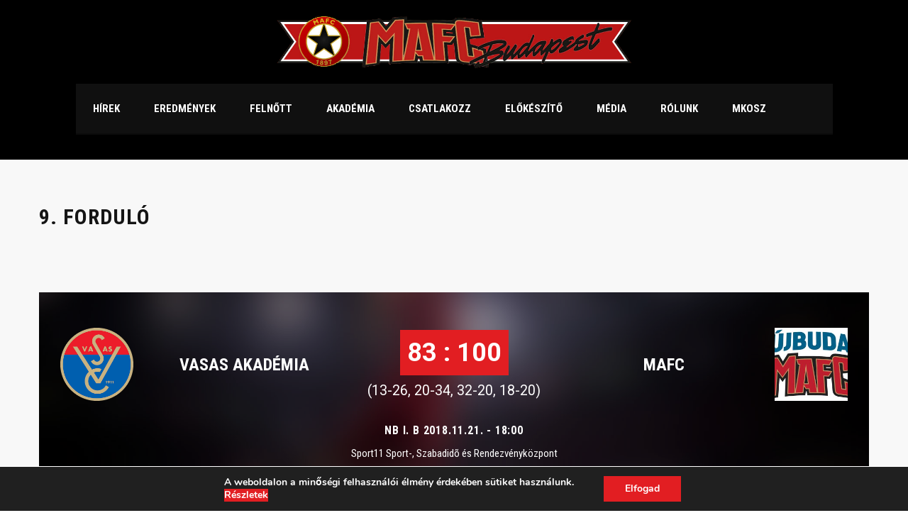

--- FILE ---
content_type: text/html; charset=UTF-8
request_url: https://mafcbasket.hu/event/9-fordulo/
body_size: 16381
content:
<!DOCTYPE html>
<html lang="hu" class="no-js">
<head>
    <meta name="format-detection" content="telephone=no">
    <meta charset="UTF-8">
    <meta name="viewport" content="width=device-width, initial-scale=1">
    <link rel="profile" href="https://gmpg.org/xfn/11">
    <link rel="pingback" href="https://mafcbasket.hu/xmlrpc.php">
    <meta name='robots' content='index, follow, max-image-preview:large, max-snippet:-1, max-video-preview:-1' />

	<!-- This site is optimized with the Yoast SEO plugin v23.7 - https://yoast.com/wordpress/plugins/seo/ -->
	<title>9. FORDULÓ - MAFC</title>
	<link rel="canonical" href="https://mafcbasket.hu/event/9-fordulo/" />
	<meta property="og:locale" content="hu_HU" />
	<meta property="og:type" content="article" />
	<meta property="og:title" content="9. FORDULÓ - MAFC" />
	<meta property="og:url" content="https://mafcbasket.hu/event/9-fordulo/" />
	<meta property="og:site_name" content="MAFC" />
	<meta property="article:publisher" content="https://www.facebook.com/mafcbasket" />
	<meta property="article:modified_time" content="2019-04-01T13:38:35+00:00" />
	<meta name="twitter:card" content="summary_large_image" />
	<meta name="twitter:label1" content="Becsült olvasási idő" />
	<meta name="twitter:data1" content="2 perc" />
	<script type="application/ld+json" class="yoast-schema-graph">{"@context":"https://schema.org","@graph":[{"@type":"WebPage","@id":"https://mafcbasket.hu/event/9-fordulo/","url":"https://mafcbasket.hu/event/9-fordulo/","name":"9. FORDULÓ - MAFC","isPartOf":{"@id":"https://mafcbasket.hu/#website"},"datePublished":"2018-11-21T17:00:43+00:00","dateModified":"2019-04-01T13:38:35+00:00","breadcrumb":{"@id":"https://mafcbasket.hu/event/9-fordulo/#breadcrumb"},"inLanguage":"hu","potentialAction":[{"@type":"ReadAction","target":["https://mafcbasket.hu/event/9-fordulo/"]}]},{"@type":"BreadcrumbList","@id":"https://mafcbasket.hu/event/9-fordulo/#breadcrumb","itemListElement":[{"@type":"ListItem","position":1,"name":"Kezdőlap","item":"https://mafcbasket.hu/"},{"@type":"ListItem","position":2,"name":"9. FORDULÓ"}]},{"@type":"WebSite","@id":"https://mafcbasket.hu/#website","url":"https://mafcbasket.hu/","name":"MAFC","description":"Műegyetemi Atlétika és Football Club","publisher":{"@id":"https://mafcbasket.hu/#organization"},"potentialAction":[{"@type":"SearchAction","target":{"@type":"EntryPoint","urlTemplate":"https://mafcbasket.hu/?s={search_term_string}"},"query-input":{"@type":"PropertyValueSpecification","valueRequired":true,"valueName":"search_term_string"}}],"inLanguage":"hu"},{"@type":"Organization","@id":"https://mafcbasket.hu/#organization","name":"MAFC Basket","url":"https://mafcbasket.hu/","logo":{"@type":"ImageObject","inLanguage":"hu","@id":"https://mafcbasket.hu/#/schema/logo/image/","url":"https://mafcbasket.hu/wp-content/uploads/2019/01/logo_0329_01.png","contentUrl":"https://mafcbasket.hu/wp-content/uploads/2019/01/logo_0329_01.png","width":235,"height":235,"caption":"MAFC Basket"},"image":{"@id":"https://mafcbasket.hu/#/schema/logo/image/"},"sameAs":["https://www.facebook.com/mafcbasket"]}]}</script>
	<!-- / Yoast SEO plugin. -->


<link rel='dns-prefetch' href='//maps.googleapis.com' />
<link rel='dns-prefetch' href='//fonts.googleapis.com' />
<link rel="alternate" type="application/rss+xml" title="MAFC &raquo; hírcsatorna" href="https://mafcbasket.hu/feed/" />
<script type="text/javascript">
/* <![CDATA[ */
window._wpemojiSettings = {"baseUrl":"https:\/\/s.w.org\/images\/core\/emoji\/15.0.3\/72x72\/","ext":".png","svgUrl":"https:\/\/s.w.org\/images\/core\/emoji\/15.0.3\/svg\/","svgExt":".svg","source":{"concatemoji":"https:\/\/mafcbasket.hu\/wp-includes\/js\/wp-emoji-release.min.js?ver=6.6.3"}};
/*! This file is auto-generated */
!function(i,n){var o,s,e;function c(e){try{var t={supportTests:e,timestamp:(new Date).valueOf()};sessionStorage.setItem(o,JSON.stringify(t))}catch(e){}}function p(e,t,n){e.clearRect(0,0,e.canvas.width,e.canvas.height),e.fillText(t,0,0);var t=new Uint32Array(e.getImageData(0,0,e.canvas.width,e.canvas.height).data),r=(e.clearRect(0,0,e.canvas.width,e.canvas.height),e.fillText(n,0,0),new Uint32Array(e.getImageData(0,0,e.canvas.width,e.canvas.height).data));return t.every(function(e,t){return e===r[t]})}function u(e,t,n){switch(t){case"flag":return n(e,"\ud83c\udff3\ufe0f\u200d\u26a7\ufe0f","\ud83c\udff3\ufe0f\u200b\u26a7\ufe0f")?!1:!n(e,"\ud83c\uddfa\ud83c\uddf3","\ud83c\uddfa\u200b\ud83c\uddf3")&&!n(e,"\ud83c\udff4\udb40\udc67\udb40\udc62\udb40\udc65\udb40\udc6e\udb40\udc67\udb40\udc7f","\ud83c\udff4\u200b\udb40\udc67\u200b\udb40\udc62\u200b\udb40\udc65\u200b\udb40\udc6e\u200b\udb40\udc67\u200b\udb40\udc7f");case"emoji":return!n(e,"\ud83d\udc26\u200d\u2b1b","\ud83d\udc26\u200b\u2b1b")}return!1}function f(e,t,n){var r="undefined"!=typeof WorkerGlobalScope&&self instanceof WorkerGlobalScope?new OffscreenCanvas(300,150):i.createElement("canvas"),a=r.getContext("2d",{willReadFrequently:!0}),o=(a.textBaseline="top",a.font="600 32px Arial",{});return e.forEach(function(e){o[e]=t(a,e,n)}),o}function t(e){var t=i.createElement("script");t.src=e,t.defer=!0,i.head.appendChild(t)}"undefined"!=typeof Promise&&(o="wpEmojiSettingsSupports",s=["flag","emoji"],n.supports={everything:!0,everythingExceptFlag:!0},e=new Promise(function(e){i.addEventListener("DOMContentLoaded",e,{once:!0})}),new Promise(function(t){var n=function(){try{var e=JSON.parse(sessionStorage.getItem(o));if("object"==typeof e&&"number"==typeof e.timestamp&&(new Date).valueOf()<e.timestamp+604800&&"object"==typeof e.supportTests)return e.supportTests}catch(e){}return null}();if(!n){if("undefined"!=typeof Worker&&"undefined"!=typeof OffscreenCanvas&&"undefined"!=typeof URL&&URL.createObjectURL&&"undefined"!=typeof Blob)try{var e="postMessage("+f.toString()+"("+[JSON.stringify(s),u.toString(),p.toString()].join(",")+"));",r=new Blob([e],{type:"text/javascript"}),a=new Worker(URL.createObjectURL(r),{name:"wpTestEmojiSupports"});return void(a.onmessage=function(e){c(n=e.data),a.terminate(),t(n)})}catch(e){}c(n=f(s,u,p))}t(n)}).then(function(e){for(var t in e)n.supports[t]=e[t],n.supports.everything=n.supports.everything&&n.supports[t],"flag"!==t&&(n.supports.everythingExceptFlag=n.supports.everythingExceptFlag&&n.supports[t]);n.supports.everythingExceptFlag=n.supports.everythingExceptFlag&&!n.supports.flag,n.DOMReady=!1,n.readyCallback=function(){n.DOMReady=!0}}).then(function(){return e}).then(function(){var e;n.supports.everything||(n.readyCallback(),(e=n.source||{}).concatemoji?t(e.concatemoji):e.wpemoji&&e.twemoji&&(t(e.twemoji),t(e.wpemoji)))}))}((window,document),window._wpemojiSettings);
/* ]]> */
</script>
<link rel='stylesheet' id='stm_default_google_font-css' href='https://fonts.googleapis.com/css?family=Roboto+Condensed%3A300%2C400%2C700%7CRoboto%3A500%2C400%2C300%2C400italic%2C700&#038;ver=1.0' type='text/css' media='all' />
<link rel='stylesheet' id='boostrap-css' href='//mafcbasket.hu/wp-content/cache/wpfc-minified/eeblytuz/2s02b.css' type='text/css' media='all' />
<link rel='stylesheet' id='select2-css' href='//mafcbasket.hu/wp-content/cache/wpfc-minified/ml8jrfbh/2s02b.css' type='text/css' media='all' />
<link rel='stylesheet' id='owl-carousel-css' href='//mafcbasket.hu/wp-content/cache/wpfc-minified/lmtje2ll/2s02b.css' type='text/css' media='all' />
<link rel='stylesheet' id='stm-font-awesome-5-css' href='//mafcbasket.hu/wp-content/cache/wpfc-minified/f1ry4c3a/2s02b.css' type='text/css' media='all' />
<link rel='stylesheet' id='fancybox-css' href='//mafcbasket.hu/wp-content/cache/wpfc-minified/ftu2jgvs/2s02b.css' type='text/css' media='all' />
<link rel='stylesheet' id='lightbox-css' href='//mafcbasket.hu/wp-content/cache/wpfc-minified/7zkn4xuu/2s02b.css' type='text/css' media='all' />
<link rel='stylesheet' id='stm-theme-animate-css' href='//mafcbasket.hu/wp-content/cache/wpfc-minified/8vzdcyj8/2s02b.css' type='text/css' media='all' />
<link rel='stylesheet' id='stm-theme-icons-css' href='//mafcbasket.hu/wp-content/cache/wpfc-minified/76xxkyrn/2s02b.css' type='text/css' media='all' />
<link rel='stylesheet' id='perfect-scrollbar-css' href='//mafcbasket.hu/wp-content/cache/wpfc-minified/eiuo2krm/2s02b.css' type='text/css' media='all' />
<link rel='stylesheet' id='stm-theme-style-css' href='//mafcbasket.hu/wp-content/cache/wpfc-minified/fsogr1pp/2s02b.css' type='text/css' media='all' />
<link rel='stylesheet' id='stm-theme-default-styles-css' href='//mafcbasket.hu/wp-content/cache/wpfc-minified/ldxrx6do/2s02b.css' type='text/css' media='all' />
<style id='stm-theme-default-styles-inline-css' type='text/css'>
span.wpcf7-not-valid-tip { display: block !important} .stm-main-title-unit { text-transform: uppercase; letter-spacing: 1px; } .stm-media-tabs .stm-main-title-unit { margin-right: 95px; text-transform: uppercase; } .stm-media-tabs .stm-main-title-unit.sub-title { margin-right: 70px; font-size: 18px; opacity: 0.8; } .stm-media-tabs .stm-media-tabs-nav { margin-top: 6px; overflow: hidden; } .stm-media-tabs .stm-media-tabs-nav ul { font-size: 0; } .stm-media-tabs .stm-media-tabs-nav ul li { display: inline-block; } .stm-media-tabs .stm-media-tabs-nav ul li:last-child { margin-right: 0; } .stm-media-tabs .stm-media-tabs-nav ul li:first-child a { padding-left: 0; } .stm-media-tabs .stm-media-tabs-nav ul li.active a { color: #e21e22; } .stm-media-tabs .stm-media-tabs-nav ul li.active a span { border-bottom-color: #e21e22; } .stm-media-tabs .stm-media-tabs-nav ul li a { padding: 0 23px 0; display: block; font-size: 14px; font-weight: 700; text-transform: uppercase; color: #151515; text-decoration: none !important; } .stm-media-tabs .stm-media-tabs-nav ul li a span { padding-bottom: 8px; border-bottom: 2px solid transparent; } .stm-media-tabs .stm-media-tabs-nav ul li a:hover span { color: #e21e22; } .stm-media-tabs .stm-medias-unit-wider { margin: 0 -15px; } .stm-media-tabs .stm-medias-unit-wider .stm-medias-unit .stm-media-single-unit { float: left; width: 25%; padding: 0 15px 30px; } .stm-media-tabs .stm-medias-unit-wider .stm-medias-unit .stm-media-single-unit.stm-570-250 { width: 50%; } .stm-media-tabs .stm-medias-unit-wider .stm-medias-unit .stm-media-single-unit .stm-media-preview { position: relative; z-index: 15; } .stm-media-tabs .stm-medias-unit-wider .stm-medias-unit .stm-media-single-unit .stm-media-preview .icon { position: absolute; top: 20px; left: 20px; width: 30px; height: 30px; background-color: #e21e22; text-align: center; } .stm-media-tabs .stm-medias-unit-wider .stm-medias-unit .stm-media-single-unit .stm-media-preview .icon:after { font: normal normal normal 14px/1 FontAwesome; font-size: inherit; text-rendering: auto; -webkit-font-smoothing: antialiased; -moz-osx-font-smoothing: grayscale; transform: translate(0, 0); line-height: 30px; content: "\f030"; display: inline-block; vertical-align: top; color: #fff; } .stm-media-tabs .stm-medias-unit-wider .stm-medias-unit .stm-media-single-unit .stm-media-preview .title { position: absolute; bottom: 0; left: 0; right: 0; padding: 15px 20px; background: rgba(0, 0, 0, 0.4); font-size: 16px; line-height: 24px; font-weight: 700; text-transform: uppercase; color: #fff; } .stm-media-tabs .stm-medias-unit-wider .stm-medias-unit .stm-media-single-unit .stm-media-preview a { display: inline-block; position: relative; z-index: 10; } .stm-media-tabs .stm-medias-unit-wider .stm-medias-unit .stm-media-single-unit .stm-media-preview a:before { position: absolute; content: ''; display: block; top: 0; left: 0; right: 0; bottom: 0; background-color: #e21e22; opacity: 0; transform: scale3d(0.7, 1, 1); transition: transform 0.4s, opacity 0.4s; transition-timing-function: cubic-bezier(0.2, 1, 0.3, 1); } .stm-media-tabs .stm-medias-unit-wider .stm-medias-unit .stm-media-single-unit .stm-media-preview a:after { position: absolute; content: ''; display: block; font: normal normal normal 14px/1 FontAwesome; font-size: inherit; text-rendering: auto; -webkit-font-smoothing: antialiased; -moz-osx-font-smoothing: grayscale; transform: translate(0, 0); top: 50%; left: 50%; width: 78px; height: 78px; margin: -39px 0 0 -39px; content: "\f030"; display: inline-block; vertical-align: top; font-size: 28px; line-height: 74px; color: #fff; border: 2px solid #fff; text-align: center; border-radius: 50%; opacity: 0; } .stm-media-tabs .stm-medias-unit-wider .stm-medias-unit .stm-media-single-unit .stm-media-preview a:hover:before { opacity: 1; transform: translate3d(0, 0, 0); } .stm-media-tabs .stm-medias-unit-wider .stm-medias-unit .stm-media-single-unit .stm-media-preview a:hover:after { opacity: 0.8; } .stm-media-tabs .stm-medias-unit-wider .stm-medias-unit .stm-media-single-unit .stm-media-preview:hover .title { background: rgba(0, 0, 0, 0); } .stm-media-tabs .stm-medias-unit-wider .stm-medias-unit .stm-media-single-unit .stm-media-preview:hover a:before { opacity: 0.8; } .stm-media-tabs .stm-medias-unit-wider .stm-medias-unit .stm-media-single-unit.stm-media-single-unit-audio .icon:after { content: "\f028"; } .stm-media-tabs .stm-medias-unit-wider .stm-medias-unit .stm-media-single-unit.stm-media-single-unit-audio .stm-media-preview a:after { content: "\f028"; } .stm-media-tabs .stm-medias-unit-wider .stm-medias-unit .stm-media-single-unit.stm-media-single-unit-video .icon:after { content: "\f03d"; } .stm-media-tabs .stm-medias-unit-wider .stm-medias-unit .stm-media-single-unit.stm-media-single-unit-video .stm-media-preview a:after { content: "\f03d"; }
</style>
<style id='wp-emoji-styles-inline-css' type='text/css'>

	img.wp-smiley, img.emoji {
		display: inline !important;
		border: none !important;
		box-shadow: none !important;
		height: 1em !important;
		width: 1em !important;
		margin: 0 0.07em !important;
		vertical-align: -0.1em !important;
		background: none !important;
		padding: 0 !important;
	}
</style>
<link rel='stylesheet' id='wp-block-library-css' href='//mafcbasket.hu/wp-content/cache/wpfc-minified/dffb5jju/2s02b.css' type='text/css' media='all' />
<style id='classic-theme-styles-inline-css' type='text/css'>
/*! This file is auto-generated */
.wp-block-button__link{color:#fff;background-color:#32373c;border-radius:9999px;box-shadow:none;text-decoration:none;padding:calc(.667em + 2px) calc(1.333em + 2px);font-size:1.125em}.wp-block-file__button{background:#32373c;color:#fff;text-decoration:none}
</style>
<style id='global-styles-inline-css' type='text/css'>
:root{--wp--preset--aspect-ratio--square: 1;--wp--preset--aspect-ratio--4-3: 4/3;--wp--preset--aspect-ratio--3-4: 3/4;--wp--preset--aspect-ratio--3-2: 3/2;--wp--preset--aspect-ratio--2-3: 2/3;--wp--preset--aspect-ratio--16-9: 16/9;--wp--preset--aspect-ratio--9-16: 9/16;--wp--preset--color--black: #000000;--wp--preset--color--cyan-bluish-gray: #abb8c3;--wp--preset--color--white: #ffffff;--wp--preset--color--pale-pink: #f78da7;--wp--preset--color--vivid-red: #cf2e2e;--wp--preset--color--luminous-vivid-orange: #ff6900;--wp--preset--color--luminous-vivid-amber: #fcb900;--wp--preset--color--light-green-cyan: #7bdcb5;--wp--preset--color--vivid-green-cyan: #00d084;--wp--preset--color--pale-cyan-blue: #8ed1fc;--wp--preset--color--vivid-cyan-blue: #0693e3;--wp--preset--color--vivid-purple: #9b51e0;--wp--preset--gradient--vivid-cyan-blue-to-vivid-purple: linear-gradient(135deg,rgba(6,147,227,1) 0%,rgb(155,81,224) 100%);--wp--preset--gradient--light-green-cyan-to-vivid-green-cyan: linear-gradient(135deg,rgb(122,220,180) 0%,rgb(0,208,130) 100%);--wp--preset--gradient--luminous-vivid-amber-to-luminous-vivid-orange: linear-gradient(135deg,rgba(252,185,0,1) 0%,rgba(255,105,0,1) 100%);--wp--preset--gradient--luminous-vivid-orange-to-vivid-red: linear-gradient(135deg,rgba(255,105,0,1) 0%,rgb(207,46,46) 100%);--wp--preset--gradient--very-light-gray-to-cyan-bluish-gray: linear-gradient(135deg,rgb(238,238,238) 0%,rgb(169,184,195) 100%);--wp--preset--gradient--cool-to-warm-spectrum: linear-gradient(135deg,rgb(74,234,220) 0%,rgb(151,120,209) 20%,rgb(207,42,186) 40%,rgb(238,44,130) 60%,rgb(251,105,98) 80%,rgb(254,248,76) 100%);--wp--preset--gradient--blush-light-purple: linear-gradient(135deg,rgb(255,206,236) 0%,rgb(152,150,240) 100%);--wp--preset--gradient--blush-bordeaux: linear-gradient(135deg,rgb(254,205,165) 0%,rgb(254,45,45) 50%,rgb(107,0,62) 100%);--wp--preset--gradient--luminous-dusk: linear-gradient(135deg,rgb(255,203,112) 0%,rgb(199,81,192) 50%,rgb(65,88,208) 100%);--wp--preset--gradient--pale-ocean: linear-gradient(135deg,rgb(255,245,203) 0%,rgb(182,227,212) 50%,rgb(51,167,181) 100%);--wp--preset--gradient--electric-grass: linear-gradient(135deg,rgb(202,248,128) 0%,rgb(113,206,126) 100%);--wp--preset--gradient--midnight: linear-gradient(135deg,rgb(2,3,129) 0%,rgb(40,116,252) 100%);--wp--preset--font-size--small: 13px;--wp--preset--font-size--medium: 20px;--wp--preset--font-size--large: 36px;--wp--preset--font-size--x-large: 42px;--wp--preset--spacing--20: 0.44rem;--wp--preset--spacing--30: 0.67rem;--wp--preset--spacing--40: 1rem;--wp--preset--spacing--50: 1.5rem;--wp--preset--spacing--60: 2.25rem;--wp--preset--spacing--70: 3.38rem;--wp--preset--spacing--80: 5.06rem;--wp--preset--shadow--natural: 6px 6px 9px rgba(0, 0, 0, 0.2);--wp--preset--shadow--deep: 12px 12px 50px rgba(0, 0, 0, 0.4);--wp--preset--shadow--sharp: 6px 6px 0px rgba(0, 0, 0, 0.2);--wp--preset--shadow--outlined: 6px 6px 0px -3px rgba(255, 255, 255, 1), 6px 6px rgba(0, 0, 0, 1);--wp--preset--shadow--crisp: 6px 6px 0px rgba(0, 0, 0, 1);}:where(.is-layout-flex){gap: 0.5em;}:where(.is-layout-grid){gap: 0.5em;}body .is-layout-flex{display: flex;}.is-layout-flex{flex-wrap: wrap;align-items: center;}.is-layout-flex > :is(*, div){margin: 0;}body .is-layout-grid{display: grid;}.is-layout-grid > :is(*, div){margin: 0;}:where(.wp-block-columns.is-layout-flex){gap: 2em;}:where(.wp-block-columns.is-layout-grid){gap: 2em;}:where(.wp-block-post-template.is-layout-flex){gap: 1.25em;}:where(.wp-block-post-template.is-layout-grid){gap: 1.25em;}.has-black-color{color: var(--wp--preset--color--black) !important;}.has-cyan-bluish-gray-color{color: var(--wp--preset--color--cyan-bluish-gray) !important;}.has-white-color{color: var(--wp--preset--color--white) !important;}.has-pale-pink-color{color: var(--wp--preset--color--pale-pink) !important;}.has-vivid-red-color{color: var(--wp--preset--color--vivid-red) !important;}.has-luminous-vivid-orange-color{color: var(--wp--preset--color--luminous-vivid-orange) !important;}.has-luminous-vivid-amber-color{color: var(--wp--preset--color--luminous-vivid-amber) !important;}.has-light-green-cyan-color{color: var(--wp--preset--color--light-green-cyan) !important;}.has-vivid-green-cyan-color{color: var(--wp--preset--color--vivid-green-cyan) !important;}.has-pale-cyan-blue-color{color: var(--wp--preset--color--pale-cyan-blue) !important;}.has-vivid-cyan-blue-color{color: var(--wp--preset--color--vivid-cyan-blue) !important;}.has-vivid-purple-color{color: var(--wp--preset--color--vivid-purple) !important;}.has-black-background-color{background-color: var(--wp--preset--color--black) !important;}.has-cyan-bluish-gray-background-color{background-color: var(--wp--preset--color--cyan-bluish-gray) !important;}.has-white-background-color{background-color: var(--wp--preset--color--white) !important;}.has-pale-pink-background-color{background-color: var(--wp--preset--color--pale-pink) !important;}.has-vivid-red-background-color{background-color: var(--wp--preset--color--vivid-red) !important;}.has-luminous-vivid-orange-background-color{background-color: var(--wp--preset--color--luminous-vivid-orange) !important;}.has-luminous-vivid-amber-background-color{background-color: var(--wp--preset--color--luminous-vivid-amber) !important;}.has-light-green-cyan-background-color{background-color: var(--wp--preset--color--light-green-cyan) !important;}.has-vivid-green-cyan-background-color{background-color: var(--wp--preset--color--vivid-green-cyan) !important;}.has-pale-cyan-blue-background-color{background-color: var(--wp--preset--color--pale-cyan-blue) !important;}.has-vivid-cyan-blue-background-color{background-color: var(--wp--preset--color--vivid-cyan-blue) !important;}.has-vivid-purple-background-color{background-color: var(--wp--preset--color--vivid-purple) !important;}.has-black-border-color{border-color: var(--wp--preset--color--black) !important;}.has-cyan-bluish-gray-border-color{border-color: var(--wp--preset--color--cyan-bluish-gray) !important;}.has-white-border-color{border-color: var(--wp--preset--color--white) !important;}.has-pale-pink-border-color{border-color: var(--wp--preset--color--pale-pink) !important;}.has-vivid-red-border-color{border-color: var(--wp--preset--color--vivid-red) !important;}.has-luminous-vivid-orange-border-color{border-color: var(--wp--preset--color--luminous-vivid-orange) !important;}.has-luminous-vivid-amber-border-color{border-color: var(--wp--preset--color--luminous-vivid-amber) !important;}.has-light-green-cyan-border-color{border-color: var(--wp--preset--color--light-green-cyan) !important;}.has-vivid-green-cyan-border-color{border-color: var(--wp--preset--color--vivid-green-cyan) !important;}.has-pale-cyan-blue-border-color{border-color: var(--wp--preset--color--pale-cyan-blue) !important;}.has-vivid-cyan-blue-border-color{border-color: var(--wp--preset--color--vivid-cyan-blue) !important;}.has-vivid-purple-border-color{border-color: var(--wp--preset--color--vivid-purple) !important;}.has-vivid-cyan-blue-to-vivid-purple-gradient-background{background: var(--wp--preset--gradient--vivid-cyan-blue-to-vivid-purple) !important;}.has-light-green-cyan-to-vivid-green-cyan-gradient-background{background: var(--wp--preset--gradient--light-green-cyan-to-vivid-green-cyan) !important;}.has-luminous-vivid-amber-to-luminous-vivid-orange-gradient-background{background: var(--wp--preset--gradient--luminous-vivid-amber-to-luminous-vivid-orange) !important;}.has-luminous-vivid-orange-to-vivid-red-gradient-background{background: var(--wp--preset--gradient--luminous-vivid-orange-to-vivid-red) !important;}.has-very-light-gray-to-cyan-bluish-gray-gradient-background{background: var(--wp--preset--gradient--very-light-gray-to-cyan-bluish-gray) !important;}.has-cool-to-warm-spectrum-gradient-background{background: var(--wp--preset--gradient--cool-to-warm-spectrum) !important;}.has-blush-light-purple-gradient-background{background: var(--wp--preset--gradient--blush-light-purple) !important;}.has-blush-bordeaux-gradient-background{background: var(--wp--preset--gradient--blush-bordeaux) !important;}.has-luminous-dusk-gradient-background{background: var(--wp--preset--gradient--luminous-dusk) !important;}.has-pale-ocean-gradient-background{background: var(--wp--preset--gradient--pale-ocean) !important;}.has-electric-grass-gradient-background{background: var(--wp--preset--gradient--electric-grass) !important;}.has-midnight-gradient-background{background: var(--wp--preset--gradient--midnight) !important;}.has-small-font-size{font-size: var(--wp--preset--font-size--small) !important;}.has-medium-font-size{font-size: var(--wp--preset--font-size--medium) !important;}.has-large-font-size{font-size: var(--wp--preset--font-size--large) !important;}.has-x-large-font-size{font-size: var(--wp--preset--font-size--x-large) !important;}
:where(.wp-block-post-template.is-layout-flex){gap: 1.25em;}:where(.wp-block-post-template.is-layout-grid){gap: 1.25em;}
:where(.wp-block-columns.is-layout-flex){gap: 2em;}:where(.wp-block-columns.is-layout-grid){gap: 2em;}
:root :where(.wp-block-pullquote){font-size: 1.5em;line-height: 1.6;}
</style>
<link rel='stylesheet' id='contact-form-7-css' href='//mafcbasket.hu/wp-content/cache/wpfc-minified/l10t3zl8/2s02b.css' type='text/css' media='all' />
<link rel='stylesheet' id='rs-plugin-settings-css' href='//mafcbasket.hu/wp-content/cache/wpfc-minified/2op8hh13/2s02b.css' type='text/css' media='all' />
<style id='rs-plugin-settings-inline-css' type='text/css'>
#rs-demo-id {}
</style>
<link rel='stylesheet' id='dashicons-css' href='//mafcbasket.hu/wp-content/cache/wpfc-minified/djmlt7o4/2s02b.css' type='text/css' media='all' />
<link rel='stylesheet' id='sportspress-general-css' href='//mafcbasket.hu/wp-content/cache/wpfc-minified/qhekcr80/2s02b.css' type='text/css' media='all' />
<link rel='stylesheet' id='sportspress-icons-css' href='//mafcbasket.hu/wp-content/cache/wpfc-minified/l9vghx8p/2s02b.css' type='text/css' media='all' />
<link rel='stylesheet' id='leaflet_stylesheet-css' href='//mafcbasket.hu/wp-content/cache/wpfc-minified/t30x6as/2s6ly.css' type='text/css' media='all' />
<link rel='stylesheet' id='child-style-css' href='//mafcbasket.hu/wp-content/cache/wpfc-minified/30tkkcpp/2s02b.css' type='text/css' media='all' />
<link rel='stylesheet' id='smoothdivscrollcss-css' href='//mafcbasket.hu/wp-content/cache/wpfc-minified/ldrjhmec/2s02b.css' type='text/css' media='all' />
<link rel='stylesheet' id='stm_megamenu-css' href='//mafcbasket.hu/wp-content/cache/wpfc-minified/l912uvdv/2s02b.css' type='text/css' media='all' />
<link rel='stylesheet' id='cf7cf-style-css' href='//mafcbasket.hu/wp-content/cache/wpfc-minified/dt17itsm/2s02b.css' type='text/css' media='all' />
<link rel='stylesheet' id='moove_gdpr_frontend-css' href='//mafcbasket.hu/wp-content/cache/wpfc-minified/qhe6qq3z/2s02b.css' type='text/css' media='all' />
<style id='moove_gdpr_frontend-inline-css' type='text/css'>
#moove_gdpr_cookie_modal,#moove_gdpr_cookie_info_bar,.gdpr_cookie_settings_shortcode_content{font-family:Nunito,sans-serif}#moove_gdpr_save_popup_settings_button{background-color:#373737;color:#fff}#moove_gdpr_save_popup_settings_button:hover{background-color:#000}#moove_gdpr_cookie_info_bar .moove-gdpr-info-bar-container .moove-gdpr-info-bar-content a.mgbutton,#moove_gdpr_cookie_info_bar .moove-gdpr-info-bar-container .moove-gdpr-info-bar-content button.mgbutton{background-color:#0c4da2}#moove_gdpr_cookie_modal .moove-gdpr-modal-content .moove-gdpr-modal-footer-content .moove-gdpr-button-holder a.mgbutton,#moove_gdpr_cookie_modal .moove-gdpr-modal-content .moove-gdpr-modal-footer-content .moove-gdpr-button-holder button.mgbutton,.gdpr_cookie_settings_shortcode_content .gdpr-shr-button.button-green{background-color:#0c4da2;border-color:#0c4da2}#moove_gdpr_cookie_modal .moove-gdpr-modal-content .moove-gdpr-modal-footer-content .moove-gdpr-button-holder a.mgbutton:hover,#moove_gdpr_cookie_modal .moove-gdpr-modal-content .moove-gdpr-modal-footer-content .moove-gdpr-button-holder button.mgbutton:hover,.gdpr_cookie_settings_shortcode_content .gdpr-shr-button.button-green:hover{background-color:#fff;color:#0c4da2}#moove_gdpr_cookie_modal .moove-gdpr-modal-content .moove-gdpr-modal-close i,#moove_gdpr_cookie_modal .moove-gdpr-modal-content .moove-gdpr-modal-close span.gdpr-icon{background-color:#0c4da2;border:1px solid #0c4da2}#moove_gdpr_cookie_info_bar span.change-settings-button.focus-g,#moove_gdpr_cookie_info_bar span.change-settings-button:focus,#moove_gdpr_cookie_info_bar button.change-settings-button.focus-g,#moove_gdpr_cookie_info_bar button.change-settings-button:focus{-webkit-box-shadow:0 0 1px 3px #0c4da2;-moz-box-shadow:0 0 1px 3px #0c4da2;box-shadow:0 0 1px 3px #0c4da2}#moove_gdpr_cookie_modal .moove-gdpr-modal-content .moove-gdpr-modal-close i:hover,#moove_gdpr_cookie_modal .moove-gdpr-modal-content .moove-gdpr-modal-close span.gdpr-icon:hover,#moove_gdpr_cookie_info_bar span[data-href]>u.change-settings-button{color:#0c4da2}#moove_gdpr_cookie_modal .moove-gdpr-modal-content .moove-gdpr-modal-left-content #moove-gdpr-menu li.menu-item-selected a span.gdpr-icon,#moove_gdpr_cookie_modal .moove-gdpr-modal-content .moove-gdpr-modal-left-content #moove-gdpr-menu li.menu-item-selected button span.gdpr-icon{color:inherit}#moove_gdpr_cookie_modal .moove-gdpr-modal-content .moove-gdpr-modal-left-content #moove-gdpr-menu li a span.gdpr-icon,#moove_gdpr_cookie_modal .moove-gdpr-modal-content .moove-gdpr-modal-left-content #moove-gdpr-menu li button span.gdpr-icon{color:inherit}#moove_gdpr_cookie_modal .gdpr-acc-link{line-height:0;font-size:0;color:transparent;position:absolute}#moove_gdpr_cookie_modal .moove-gdpr-modal-content .moove-gdpr-modal-close:hover i,#moove_gdpr_cookie_modal .moove-gdpr-modal-content .moove-gdpr-modal-left-content #moove-gdpr-menu li a,#moove_gdpr_cookie_modal .moove-gdpr-modal-content .moove-gdpr-modal-left-content #moove-gdpr-menu li button,#moove_gdpr_cookie_modal .moove-gdpr-modal-content .moove-gdpr-modal-left-content #moove-gdpr-menu li button i,#moove_gdpr_cookie_modal .moove-gdpr-modal-content .moove-gdpr-modal-left-content #moove-gdpr-menu li a i,#moove_gdpr_cookie_modal .moove-gdpr-modal-content .moove-gdpr-tab-main .moove-gdpr-tab-main-content a:hover,#moove_gdpr_cookie_info_bar.moove-gdpr-dark-scheme .moove-gdpr-info-bar-container .moove-gdpr-info-bar-content a.mgbutton:hover,#moove_gdpr_cookie_info_bar.moove-gdpr-dark-scheme .moove-gdpr-info-bar-container .moove-gdpr-info-bar-content button.mgbutton:hover,#moove_gdpr_cookie_info_bar.moove-gdpr-dark-scheme .moove-gdpr-info-bar-container .moove-gdpr-info-bar-content a:hover,#moove_gdpr_cookie_info_bar.moove-gdpr-dark-scheme .moove-gdpr-info-bar-container .moove-gdpr-info-bar-content button:hover,#moove_gdpr_cookie_info_bar.moove-gdpr-dark-scheme .moove-gdpr-info-bar-container .moove-gdpr-info-bar-content span.change-settings-button:hover,#moove_gdpr_cookie_info_bar.moove-gdpr-dark-scheme .moove-gdpr-info-bar-container .moove-gdpr-info-bar-content button.change-settings-button:hover,#moove_gdpr_cookie_info_bar.moove-gdpr-dark-scheme .moove-gdpr-info-bar-container .moove-gdpr-info-bar-content u.change-settings-button:hover,#moove_gdpr_cookie_info_bar span[data-href]>u.change-settings-button,#moove_gdpr_cookie_info_bar.moove-gdpr-dark-scheme .moove-gdpr-info-bar-container .moove-gdpr-info-bar-content a.mgbutton.focus-g,#moove_gdpr_cookie_info_bar.moove-gdpr-dark-scheme .moove-gdpr-info-bar-container .moove-gdpr-info-bar-content button.mgbutton.focus-g,#moove_gdpr_cookie_info_bar.moove-gdpr-dark-scheme .moove-gdpr-info-bar-container .moove-gdpr-info-bar-content a.focus-g,#moove_gdpr_cookie_info_bar.moove-gdpr-dark-scheme .moove-gdpr-info-bar-container .moove-gdpr-info-bar-content button.focus-g,#moove_gdpr_cookie_info_bar.moove-gdpr-dark-scheme .moove-gdpr-info-bar-container .moove-gdpr-info-bar-content a.mgbutton:focus,#moove_gdpr_cookie_info_bar.moove-gdpr-dark-scheme .moove-gdpr-info-bar-container .moove-gdpr-info-bar-content button.mgbutton:focus,#moove_gdpr_cookie_info_bar.moove-gdpr-dark-scheme .moove-gdpr-info-bar-container .moove-gdpr-info-bar-content a:focus,#moove_gdpr_cookie_info_bar.moove-gdpr-dark-scheme .moove-gdpr-info-bar-container .moove-gdpr-info-bar-content button:focus,#moove_gdpr_cookie_info_bar.moove-gdpr-dark-scheme .moove-gdpr-info-bar-container .moove-gdpr-info-bar-content span.change-settings-button.focus-g,span.change-settings-button:focus,button.change-settings-button.focus-g,button.change-settings-button:focus,#moove_gdpr_cookie_info_bar.moove-gdpr-dark-scheme .moove-gdpr-info-bar-container .moove-gdpr-info-bar-content u.change-settings-button.focus-g,#moove_gdpr_cookie_info_bar.moove-gdpr-dark-scheme .moove-gdpr-info-bar-container .moove-gdpr-info-bar-content u.change-settings-button:focus{color:#0c4da2}#moove_gdpr_cookie_modal.gdpr_lightbox-hide{display:none}
</style>
<style type="text/css"></style><script type="text/javascript" src="https://mafcbasket.hu/wp-includes/js/jquery/jquery.min.js?ver=3.7.1" id="jquery-core-js"></script>
<script type="text/javascript" src="https://mafcbasket.hu/wp-includes/js/jquery/jquery-migrate.min.js?ver=3.4.1" id="jquery-migrate-js"></script>
<script type="text/javascript" src="https://mafcbasket.hu/wp-content/plugins/revslider/public/assets/js/jquery.themepunch.tools.min.js?ver=5.4.8.3" id="tp-tools-js"></script>
<script type="text/javascript" src="https://mafcbasket.hu/wp-content/plugins/revslider/public/assets/js/jquery.themepunch.revolution.min.js?ver=5.4.8.3" id="revmin-js"></script>
<script type="text/javascript" src="https://mafcbasket.hu/wp-content/plugins/sportspress/assets/js/leaflet.js?ver=1.8.0" id="leaflet_js-js"></script>
<script type="text/javascript" src="https://mafcbasket.hu/wp-content/themes/splash/includes/megamenu/assets/js/megamenu.js?ver=6.6.3" id="stm_megamenu-js"></script>
<link rel="https://api.w.org/" href="https://mafcbasket.hu/wp-json/" /><link rel="alternate" title="JSON" type="application/json" href="https://mafcbasket.hu/wp-json/wp/v2/events/1309" /><link rel="EditURI" type="application/rsd+xml" title="RSD" href="https://mafcbasket.hu/xmlrpc.php?rsd" />
<meta name="generator" content="WordPress 6.6.3" />
<meta name="generator" content="SportsPress 2.7.22" />
<link rel='shortlink' href='https://mafcbasket.hu/?p=1309' />
<link rel="alternate" title="oEmbed (JSON)" type="application/json+oembed" href="https://mafcbasket.hu/wp-json/oembed/1.0/embed?url=https%3A%2F%2Fmafcbasket.hu%2Fevent%2F9-fordulo%2F" />
<link rel="alternate" title="oEmbed (XML)" type="text/xml+oembed" href="https://mafcbasket.hu/wp-json/oembed/1.0/embed?url=https%3A%2F%2Fmafcbasket.hu%2Fevent%2F9-fordulo%2F&#038;format=xml" />
    <script type="text/javascript">
        var splash_mm_get_menu_data = 'bc7a1b7737';
        var splash_load_media = '201b695c07';
        var stm_like_nonce = '16e64eca60';
        var stm_league_table_by_id = 'f0057bc2c5';
        var stm_events_league_table_by_id = '8cfad0ba6d';
        var stm_posts_most_styles = '7cf927ab2d';
        var stm_demo_import_content = '127a17e5e9';

        var ajaxurl = 'https://mafcbasket.hu/wp-admin/admin-ajax.php';
        var stm_cf7_preloader = 'https://mafcbasket.hu/wp-content/themes/splash/assets/images/map-pin.png';
    </script>
<meta name="generator" content="Powered by WPBakery Page Builder - drag and drop page builder for WordPress."/>
<meta name="generator" content="Powered by Slider Revolution 5.4.8.3 - responsive, Mobile-Friendly Slider Plugin for WordPress with comfortable drag and drop interface." />
<link rel="icon" href="https://mafcbasket.hu/wp-content/uploads/2019/01/siteicon.png" sizes="32x32" />
<link rel="icon" href="https://mafcbasket.hu/wp-content/uploads/2019/01/siteicon.png" sizes="192x192" />
<link rel="apple-touch-icon" href="https://mafcbasket.hu/wp-content/uploads/2019/01/siteicon.png" />
<meta name="msapplication-TileImage" content="https://mafcbasket.hu/wp-content/uploads/2019/01/siteicon.png" />
<script type="text/javascript">function setREVStartSize(e){									
						try{ e.c=jQuery(e.c);var i=jQuery(window).width(),t=9999,r=0,n=0,l=0,f=0,s=0,h=0;
							if(e.responsiveLevels&&(jQuery.each(e.responsiveLevels,function(e,f){f>i&&(t=r=f,l=e),i>f&&f>r&&(r=f,n=e)}),t>r&&(l=n)),f=e.gridheight[l]||e.gridheight[0]||e.gridheight,s=e.gridwidth[l]||e.gridwidth[0]||e.gridwidth,h=i/s,h=h>1?1:h,f=Math.round(h*f),"fullscreen"==e.sliderLayout){var u=(e.c.width(),jQuery(window).height());if(void 0!=e.fullScreenOffsetContainer){var c=e.fullScreenOffsetContainer.split(",");if (c) jQuery.each(c,function(e,i){u=jQuery(i).length>0?u-jQuery(i).outerHeight(!0):u}),e.fullScreenOffset.split("%").length>1&&void 0!=e.fullScreenOffset&&e.fullScreenOffset.length>0?u-=jQuery(window).height()*parseInt(e.fullScreenOffset,0)/100:void 0!=e.fullScreenOffset&&e.fullScreenOffset.length>0&&(u-=parseInt(e.fullScreenOffset,0))}f=u}else void 0!=e.minHeight&&f<e.minHeight&&(f=e.minHeight);e.c.closest(".rev_slider_wrapper").css({height:f})					
						}catch(d){console.log("Failure at Presize of Slider:"+d)}						
					};</script>
<style type="text/css" title="dynamic-css" class="options-output">#stm-footer-socials-top{background-color: #1a1a1a;}#stm-footer-socials-top, #stm-footer-socials-top .footer-bottom-socials li a i:before{color: #dd3333;}</style>
<noscript><style> .wpb_animate_when_almost_visible { opacity: 1; }</style></noscript></head>


<body data-rsssl=1 class="sp_event-template-default single single-sp_event postid-1309 splashBasketball header_1 sportspress sportspress-page sp-has-venue sp-performance-sections--1 stm-shop-sidebar wpb-js-composer js-comp-ver-6.9.0 vc_responsive" >
<div id="wrapper" >
        
<div class="stm-header stm-non-transparent-header stm-header-static stm-header-first">
	<div class="stm-header-inner">
				<div class="container stm-header-container">
			<!--Logo -->
			<div class="logo-main" style="margin-top: 22px;">
									<a class="bloglogo" href="https://mafcbasket.hu/">
						<img
							src="https://mafcbasket.hu/wp-content/uploads/2019/01/mafc_logo_bp.png"
							style="width: 500px;"
							title="Home"
							alt="Logo"
						/>
					</a>
							</div>
			<div class="stm-main-menu">
				<div class="stm-main-menu-unit stm-search-enabled" style="margin-top: 0px;">
					<ul class="header-menu stm-list-duty heading-font clearfix">
						<li id="menu-item-1352" class="menu-item menu-item-type-post_type menu-item-object-page menu-item-1352"><a href="https://mafcbasket.hu/hirek/"><span>Hírek</span></a></li>
<li id="menu-item-1431" class="menu-item menu-item-type-post_type menu-item-object-page menu-item-1431"><a href="https://mafcbasket.hu/eredmenyek/"><span>Eredmények</span></a></li>
<li id="menu-item-1664" class="menu-item menu-item-type-post_type menu-item-object-page menu-item-has-children menu-item-1664"><a href="https://mafcbasket.hu/nb-i-b/"><span>Felnőtt</span></a>
<ul class="sub-menu">
	<li id="menu-item-1591" class="menu-item menu-item-type-post_type menu-item-object-page menu-item-1591 stm_col_width_default stm_mega_cols_inside_default"><a href="https://mafcbasket.hu/nb-i-b/"><span>NB I/B</span></a></li>
	<li id="menu-item-1620" class="menu-item menu-item-type-post_type menu-item-object-page menu-item-1620 stm_col_width_default stm_mega_cols_inside_default"><a href="https://mafcbasket.hu/u20/"><span>U20</span></a></li>
</ul>
</li>
<li id="menu-item-1725" class="menu-item menu-item-type-post_type menu-item-object-page menu-item-has-children menu-item-1725"><a href="https://mafcbasket.hu/junior-u18/"><span>Akadémia</span></a>
<ul class="sub-menu">
	<li id="menu-item-1663" class="menu-item menu-item-type-post_type menu-item-object-page menu-item-1663 stm_col_width_default stm_mega_cols_inside_default"><a href="https://mafcbasket.hu/junior-u18/"><span>Junior (U18)</span></a></li>
	<li id="menu-item-1724" class="menu-item menu-item-type-post_type menu-item-object-page menu-item-1724 stm_col_width_default stm_mega_cols_inside_default"><a href="https://mafcbasket.hu/kadett-a-u16/"><span>Kadett A (U16)</span></a></li>
	<li id="menu-item-1723" class="menu-item menu-item-type-post_type menu-item-object-page menu-item-1723 stm_col_width_default stm_mega_cols_inside_default"><a href="https://mafcbasket.hu/kadett-b-u15/"><span>Kadett B (U15)</span></a></li>
	<li id="menu-item-1722" class="menu-item menu-item-type-post_type menu-item-object-page menu-item-1722 stm_col_width_default stm_mega_cols_inside_default"><a href="https://mafcbasket.hu/serdulo-u14/"><span>Serdülő (U14)</span></a></li>
	<li id="menu-item-1721" class="menu-item menu-item-type-post_type menu-item-object-page menu-item-1721 stm_col_width_default stm_mega_cols_inside_default"><a href="https://mafcbasket.hu/serdulo-b-u13/"><span>Serdülő B (U13)</span></a></li>
	<li id="menu-item-1720" class="menu-item menu-item-type-post_type menu-item-object-page menu-item-1720 stm_col_width_default stm_mega_cols_inside_default"><a href="https://mafcbasket.hu/u12/"><span>U12</span></a></li>
	<li id="menu-item-1719" class="menu-item menu-item-type-post_type menu-item-object-page menu-item-has-children menu-item-1719 stm_col_width_default stm_mega_cols_inside_default"><a href="https://mafcbasket.hu/u11/"><span>U11</span></a>
	<ul class="sub-menu">
		<li id="menu-item-2816" class="menu-item menu-item-type-post_type menu-item-object-page menu-item-2816 stm_mega_second_col_width_default"><a href="https://mafcbasket.hu/u11/u11-grosics/"><span>U11 Grosics</span></a></li>
		<li id="menu-item-2825" class="menu-item menu-item-type-post_type menu-item-object-page menu-item-2825 stm_mega_second_col_width_default"><a href="https://mafcbasket.hu/u11/u11-farkasret/"><span>U11 Farkasrét</span></a></li>
		<li id="menu-item-2826" class="menu-item menu-item-type-post_type menu-item-object-page menu-item-2826 stm_mega_second_col_width_default"><a href="https://mafcbasket.hu/u11/u11-csikihegyek/"><span>U11 Csíkihegyek</span></a></li>
	</ul>
</li>
	<li id="menu-item-2025" class="menu-item menu-item-type-post_type menu-item-object-page menu-item-has-children menu-item-2025 stm_col_width_default stm_mega_cols_inside_default"><a href="https://mafcbasket.hu/basket-utanpotlas/"><span>Basket utánpótlás</span></a>
	<ul class="sub-menu">
		<li id="menu-item-3356" class="menu-item menu-item-type-post_type menu-item-object-page menu-item-3356 stm_mega_second_col_width_default"><a href="https://mafcbasket.hu/basket-u16/"><span>Basket U16</span></a></li>
		<li id="menu-item-3357" class="menu-item menu-item-type-post_type menu-item-object-page menu-item-3357 stm_mega_second_col_width_default"><a href="https://mafcbasket.hu/basket-u14/"><span>Basket U14</span></a></li>
	</ul>
</li>
	<li id="menu-item-2747" class="menu-item menu-item-type-post_type menu-item-object-page menu-item-2747 stm_col_width_default stm_mega_cols_inside_default"><a href="https://mafcbasket.hu/edzok/"><span>Stáb</span></a></li>
</ul>
</li>
<li id="menu-item-3361" class="menu-item menu-item-type-post_type menu-item-object-page menu-item-3361"><a href="https://mafcbasket.hu/csatlakozz/"><span>Csatlakozz</span></a></li>
<li id="menu-item-1744" class="menu-item menu-item-type-post_type menu-item-object-page menu-item-1744"><a href="https://mafcbasket.hu/elokeszito/"><span>Előkészítő</span></a></li>
<li id="menu-item-1374" class="menu-item menu-item-type-post_type menu-item-object-page menu-item-1374"><a href="https://mafcbasket.hu/media_/"><span>Média</span></a></li>
<li id="menu-item-1766" class="menu-item menu-item-type-post_type menu-item-object-page menu-item-has-children menu-item-1766"><a href="https://mafcbasket.hu/kapcsolat/"><span>Rólunk</span></a>
<ul class="sub-menu">
	<li id="menu-item-7251" class="menu-item menu-item-type-post_type menu-item-object-page menu-item-7251 stm_col_width_default stm_mega_cols_inside_default"><a href="https://mafcbasket.hu/ujbuda-mafc-berlet-es-jegyfajtak-a-2024-25-os-szezonra/"><span>Újbuda MAFC bérlet- és jegyfajták a 2024/25-ös szezonra</span></a></li>
	<li id="menu-item-7162" class="menu-item menu-item-type-post_type menu-item-object-page menu-item-7162 stm_col_width_default stm_mega_cols_inside_default"><a href="https://mafcbasket.hu/palyarendszalyok/"><span>Pályarendszályok</span></a></li>
	<li id="menu-item-1743" class="menu-item menu-item-type-post_type menu-item-object-page menu-item-1743 stm_col_width_default stm_mega_cols_inside_default"><a href="https://mafcbasket.hu/vezetes/"><span>Vezetés</span></a></li>
	<li id="menu-item-1741" class="menu-item menu-item-type-post_type menu-item-object-page menu-item-1741 stm_col_width_default stm_mega_cols_inside_default"><a href="https://mafcbasket.hu/tortenetunk/"><span>Történetünk</span></a></li>
	<li id="menu-item-1742" class="menu-item menu-item-type-post_type menu-item-object-page menu-item-1742 stm_col_width_default stm_mega_cols_inside_default"><a href="https://mafcbasket.hu/tao/"><span>TAO</span></a></li>
	<li id="menu-item-1740" class="menu-item menu-item-type-post_type menu-item-object-page menu-item-1740 stm_col_width_default stm_mega_cols_inside_default"><a href="https://mafcbasket.hu/kapcsolat/"><span>Kapcsolat</span></a></li>
</ul>
</li>
<li id="menu-item-1181" class="menu-item menu-item-type-custom menu-item-object-custom menu-item-1181"><a target="_blank" rel="noopener" href="http://www.hunbasket.hu/"><span>MKOSZ</span></a></li>
                        					</ul>
					<div class="stm-header-search heading-font">
	<form method="get" action="https://mafcbasket.hu/"><div class="search-wrapper"><input placeholder="Keresés" type="text" class="search-input" value="" name="s" /></div><button type="submit" class="search-submit" ><i class="fa fa-search"></i></button></form></div>				</div>
			</div>
		</div>
	</div>
	<!--MOBILE HEADER-->
	<div class="stm-header-mobile clearfix">
		<div class="logo-main" style="margin-top: 22px;">
							<a class="bloglogo" href="https://mafcbasket.hu/">
					<img
						src="https://mafcbasket.hu/wp-content/uploads/2019/01/mafc_logo_bp.png"
						style="width: 500px;"
						title="Home"
						alt="Logo"
						/>
				</a>
					</div>
		<div class="stm-mobile-right">
			<div class="clearfix">
				<div class="stm-menu-toggle">
					<span></span>
					<span></span>
					<span></span>
				</div>
				
			</div>
		</div>

		<div class="stm-mobile-menu-unit">
			<div class="inner">
				<div class="stm-top clearfix">
					<div class="stm-switcher pull-left">
						
					</div>
					<div class="stm-top-right">
						<div class="clearfix">
							<div class="stm-top-search">
															</div>
							<div class="stm-top-socials">
															</div>
						</div>
					</div>
				</div>
				<ul class="stm-mobile-menu-list heading-font">
					<li class="menu-item menu-item-type-post_type menu-item-object-page menu-item-1352"><a href="https://mafcbasket.hu/hirek/"><span>Hírek</span></a></li>
<li class="menu-item menu-item-type-post_type menu-item-object-page menu-item-1431"><a href="https://mafcbasket.hu/eredmenyek/"><span>Eredmények</span></a></li>
<li class="menu-item menu-item-type-post_type menu-item-object-page menu-item-has-children menu-item-1664"><a href="https://mafcbasket.hu/nb-i-b/"><span>Felnőtt</span></a>
<ul class="sub-menu">
	<li class="menu-item menu-item-type-post_type menu-item-object-page menu-item-1591 stm_col_width_default stm_mega_cols_inside_default"><a href="https://mafcbasket.hu/nb-i-b/"><span>NB I/B</span></a></li>
	<li class="menu-item menu-item-type-post_type menu-item-object-page menu-item-1620 stm_col_width_default stm_mega_cols_inside_default"><a href="https://mafcbasket.hu/u20/"><span>U20</span></a></li>
</ul>
</li>
<li class="menu-item menu-item-type-post_type menu-item-object-page menu-item-has-children menu-item-1725"><a href="https://mafcbasket.hu/junior-u18/"><span>Akadémia</span></a>
<ul class="sub-menu">
	<li class="menu-item menu-item-type-post_type menu-item-object-page menu-item-1663 stm_col_width_default stm_mega_cols_inside_default"><a href="https://mafcbasket.hu/junior-u18/"><span>Junior (U18)</span></a></li>
	<li class="menu-item menu-item-type-post_type menu-item-object-page menu-item-1724 stm_col_width_default stm_mega_cols_inside_default"><a href="https://mafcbasket.hu/kadett-a-u16/"><span>Kadett A (U16)</span></a></li>
	<li class="menu-item menu-item-type-post_type menu-item-object-page menu-item-1723 stm_col_width_default stm_mega_cols_inside_default"><a href="https://mafcbasket.hu/kadett-b-u15/"><span>Kadett B (U15)</span></a></li>
	<li class="menu-item menu-item-type-post_type menu-item-object-page menu-item-1722 stm_col_width_default stm_mega_cols_inside_default"><a href="https://mafcbasket.hu/serdulo-u14/"><span>Serdülő (U14)</span></a></li>
	<li class="menu-item menu-item-type-post_type menu-item-object-page menu-item-1721 stm_col_width_default stm_mega_cols_inside_default"><a href="https://mafcbasket.hu/serdulo-b-u13/"><span>Serdülő B (U13)</span></a></li>
	<li class="menu-item menu-item-type-post_type menu-item-object-page menu-item-1720 stm_col_width_default stm_mega_cols_inside_default"><a href="https://mafcbasket.hu/u12/"><span>U12</span></a></li>
	<li class="menu-item menu-item-type-post_type menu-item-object-page menu-item-has-children menu-item-1719 stm_col_width_default stm_mega_cols_inside_default"><a href="https://mafcbasket.hu/u11/"><span>U11</span></a>
	<ul class="sub-menu">
		<li class="menu-item menu-item-type-post_type menu-item-object-page menu-item-2816 stm_mega_second_col_width_default"><a href="https://mafcbasket.hu/u11/u11-grosics/"><span>U11 Grosics</span></a></li>
		<li class="menu-item menu-item-type-post_type menu-item-object-page menu-item-2825 stm_mega_second_col_width_default"><a href="https://mafcbasket.hu/u11/u11-farkasret/"><span>U11 Farkasrét</span></a></li>
		<li class="menu-item menu-item-type-post_type menu-item-object-page menu-item-2826 stm_mega_second_col_width_default"><a href="https://mafcbasket.hu/u11/u11-csikihegyek/"><span>U11 Csíkihegyek</span></a></li>
	</ul>
</li>
	<li class="menu-item menu-item-type-post_type menu-item-object-page menu-item-has-children menu-item-2025 stm_col_width_default stm_mega_cols_inside_default"><a href="https://mafcbasket.hu/basket-utanpotlas/"><span>Basket utánpótlás</span></a>
	<ul class="sub-menu">
		<li class="menu-item menu-item-type-post_type menu-item-object-page menu-item-3356 stm_mega_second_col_width_default"><a href="https://mafcbasket.hu/basket-u16/"><span>Basket U16</span></a></li>
		<li class="menu-item menu-item-type-post_type menu-item-object-page menu-item-3357 stm_mega_second_col_width_default"><a href="https://mafcbasket.hu/basket-u14/"><span>Basket U14</span></a></li>
	</ul>
</li>
	<li class="menu-item menu-item-type-post_type menu-item-object-page menu-item-2747 stm_col_width_default stm_mega_cols_inside_default"><a href="https://mafcbasket.hu/edzok/"><span>Stáb</span></a></li>
</ul>
</li>
<li class="menu-item menu-item-type-post_type menu-item-object-page menu-item-3361"><a href="https://mafcbasket.hu/csatlakozz/"><span>Csatlakozz</span></a></li>
<li class="menu-item menu-item-type-post_type menu-item-object-page menu-item-1744"><a href="https://mafcbasket.hu/elokeszito/"><span>Előkészítő</span></a></li>
<li class="menu-item menu-item-type-post_type menu-item-object-page menu-item-1374"><a href="https://mafcbasket.hu/media_/"><span>Média</span></a></li>
<li class="menu-item menu-item-type-post_type menu-item-object-page menu-item-has-children menu-item-1766"><a href="https://mafcbasket.hu/kapcsolat/"><span>Rólunk</span></a>
<ul class="sub-menu">
	<li class="menu-item menu-item-type-post_type menu-item-object-page menu-item-7251 stm_col_width_default stm_mega_cols_inside_default"><a href="https://mafcbasket.hu/ujbuda-mafc-berlet-es-jegyfajtak-a-2024-25-os-szezonra/"><span>Újbuda MAFC bérlet- és jegyfajták a 2024/25-ös szezonra</span></a></li>
	<li class="menu-item menu-item-type-post_type menu-item-object-page menu-item-7162 stm_col_width_default stm_mega_cols_inside_default"><a href="https://mafcbasket.hu/palyarendszalyok/"><span>Pályarendszályok</span></a></li>
	<li class="menu-item menu-item-type-post_type menu-item-object-page menu-item-1743 stm_col_width_default stm_mega_cols_inside_default"><a href="https://mafcbasket.hu/vezetes/"><span>Vezetés</span></a></li>
	<li class="menu-item menu-item-type-post_type menu-item-object-page menu-item-1741 stm_col_width_default stm_mega_cols_inside_default"><a href="https://mafcbasket.hu/tortenetunk/"><span>Történetünk</span></a></li>
	<li class="menu-item menu-item-type-post_type menu-item-object-page menu-item-1742 stm_col_width_default stm_mega_cols_inside_default"><a href="https://mafcbasket.hu/tao/"><span>TAO</span></a></li>
	<li class="menu-item menu-item-type-post_type menu-item-object-page menu-item-1740 stm_col_width_default stm_mega_cols_inside_default"><a href="https://mafcbasket.hu/kapcsolat/"><span>Kapcsolat</span></a></li>
</ul>
</li>
<li class="menu-item menu-item-type-custom menu-item-object-custom menu-item-1181"><a target="_blank" rel="noopener" href="http://www.hunbasket.hu/"><span>MKOSZ</span></a></li>
				</ul>
			</div>
		</div>
	</div>

</div>
    <div id="main">

	

			<div id="post-1309" class="post-1309 sp_event type-sp_event status-publish hentry sp_league-nb-i-b sp_season-8 sp_venue-sport11-sport-szabadido-es-rendezvenykozpont">
			<div class="stm-single-sp_event stm-event-page">
				<div class="container">
					<div class="stm-title-box-unit  title_box-586" >	<div class="stm-page-title">
		<div class="container">
			<div class="clearfix stm-title-box-title-wrapper">
				<h1 class="stm-main-title-unit">9. FORDULÓ</h1>
							</div>
		</div>
	</div>

</div>
<div class="sp-section-content sp-section-content-logos"><div class="stm-next-match-units">
		    	        	
	        <div class="stm-next-match-unit">
	            <div class="stm-next-match-time">
	                	                <time class="heading-font" datetime="2018-11-21 18:00:43"
	                      data-countdown="2018/11/21 18:00:43"></time>
	            </div>
	
	            <div class="stm-next-match-main-meta">
	
	                <div class="stm-next-matches_bg"
	                     style="background-image: url(https://mafcbasket.hu/wp-content/uploads/revslider/home%20slider/slider-demo-1.jpg);"></div>
	
					<div class="stm-next-match-opponents-units">
						<div class="stm-next-match-opponents ">
								
							<div class="stm-command">
																	<div class="stm-command-logo">
										<a href="https://mafcbasket.hu/team/vasas-akademia/">
																						<img decoding="async" src="https://mafcbasket.hu/wp-content/uploads/2019/01/Vasas_logo-200x200.png" />
										</a>
									</div>
																								<div class="stm-command-title">
									<h4>
										<a href="https://mafcbasket.hu/team/vasas-akademia/">
											VASAS AKADÉMIA										</a>
									</h4>
								</div>
															</div>

							
																											<div class="stm-command-results">
											<span>
												83 : 100											</span>

                                            <div class="quarter-by-quarter">(13-26, 20-34, 32-20, 18-20)</div>
										</div>
																	
														<div class="stm-command stm-command-right">
																<div class="stm-command-title">
									<h4>
										<a href="https://mafcbasket.hu/team/mafc/">
											MAFC										</a>
									</h4>
								</div>
																									<div class="stm-command-logo">
										<a href="https://mafcbasket.hu/team/mafc/">
																						<img decoding="async" src="https://mafcbasket.hu/wp-content/uploads/2019/01/UB-MAFC-kek_page-0001-200x200.jpg" />
										</a>
									</div>
															</div>
						</div>
					</div>
					
										
					<div class="stm-next-match-info  heading-font">
						NB I. B 2018.11.21. - 18:00					</div>
	
											<div class="stm-next-match-venue  heading-font">
							Sport11 Sport-, Szabadidõ és Rendezvényközpont						</div>
										
									</div>
	
	        </div>
	    	</div></div><div class="sp-section-content sp-section-content-excerpt"></div><div class="sp-section-content sp-section-content-content"><div class="sp-post-content"><h3 class="sp-post-caption">Recap</h3><p><b>Hazai edző nyilatkozata</b><br />
Faragó Péter : Elsősorban gratulálok a MAFC-nak, nekünk nem elég ha csak egy félidőt játszunk jól, az sem érdekel, hogy ki ellen játszunk és mikor, nekünk minden helyzetben helyt kell állni, harcolni kell és legfőképpen el kell hinnünk azt. És amennyiben ez sikerül akkor ezeken a mérkőzéseken sokkal eredményesebbek tudunk lenni. Sok összetevős volt ez a mérkőzés, egy 30 pontos mérkőzésből visszamásztunk 12-re, akkor kicsit felébredtek, de így is megnyugtató volt az előnyük, ezzel együtt úgy gondolom, hogy a második félidőre büszkék lehetünk akkor, ha tudunk egy elsőt is tenni mellé. Jelenleg ennyi volt a különbség, és az sem tetszett, hogy minden felzárkózási kísérletünknél 1-2 ítélettel megsegítették a MAFC-ot. Hozzáteszem, hogy ez nem azt jelenti, hogy nyertünk volna, hanem azt, hogy közelebb kerültünk volna hozzájuk, nyíltabb lett volna a mérkőzés, nem hiszem, hogy nyertünk volna, csak ez abszolút nem volt szimpatikus a mérkőzésben, de a két csapat és annak tevékenysége igen.</p>
<p><b>Vendég edző nyilatkozata</b><br />
Hencsey Tamás : Öröm, hogy megint gratulálhatok a csapatomnak egy győzelemhez, amit idegenben szereztünk meg, azt gondolom, hogy a mérkőzés összességében a miénk volt. Megint ugyanaz a probléma jött elő, ami szokott, hogy egy megfelelő előny után azt gondolják a játékosok, hogy megvan nyerve a mérkőzés, ami nem így van és ez ma megint így történt és ez nagyon nem tetszik nekem, de azt kell hogy mondjam, hogy a mérkőzés nagy részében olyan dolgokat produkáltunk, amiket megbeszéltünk és azokat jól is hajtottuk végre. Én gratulálok a Vasasnak és sok sikert kívánok nekik, nekem szimpatikus az a játék és az a munka amit csinálnak.</p>
<p>Forrás:<a href="http://hunbasket.hu/" target="_blank" rel="noopener noreferrer">hunbasket.hu</a></p>
<p><a href="http://hunbasket.hu/merkozes/x1819/hun2a/hun2a_242" target="_blank" rel="noopener noreferrer">Statisztika</a></p>
</div></div><div class="sp-section-content sp-section-content-video"></div><div class="sp-section-content sp-section-content-venue">	<div class="sp-template sp-template-event-venue">
		<h4 class="sp-table-caption">Helyszín</h4>
		<table class="sp-data-table sp-event-venue">
			<thead>
				<tr>
					<th>Sport11 Sport-, Szabadidõ és Rendezvényközpont</th>
				</tr>
			</thead>
							<tbody>
										<tr class="sp-event-venue-map-row">
						<td>		<a href="https://www.google.com/maps/place/47%C2%B026%2750%22N+18%C2%B059%2759%22E/@47.4473062,18.99998949999997,15z" target="_blank"><div id="sp_openstreetmaps_container" style="width: 100%; height: 320px"></div></a>
	<script>
	// position we will use later
	var lat = 47.4473062;
	var lon = 18.99998949999997;
	// initialize map
	map = L.map('sp_openstreetmaps_container', { zoomControl:false }).setView([lat, lon], 15);
	// set map tiles source
			  		L.tileLayer('https://tile.openstreetmap.org/{z}/{x}/{y}.png', {
		  attribution: 'Map data &copy; <a href="https://www.openstreetmap.org/">OpenStreetMap</a> contributors',
		  maxZoom: 18,
		}).addTo(map);
		// add marker to the map
	marker = L.marker([lat, lon]).addTo(map);
	map.dragging.disable();
	map.touchZoom.disable();
	map.doubleClickZoom.disable();
	map.scrollWheelZoom.disable();
  </script>
			</td>
					</tr>
											<tr class="sp-event-venue-address-row">
							<td><i class="stm-icon-pin"></i>Budapest, Kánai út 2, 1112 Magyarország</td>
						</tr>
									</tbody>
					</table>
	</div>
	</div><div class="sp-tab-group"></div>				</div>
			</div>
		</div>
				</div> <!--main-->

			        <div id="stm-footer-socials-top" class="stm-footer-socials-top">
            <ul class="footer-bottom-socials stm-list-duty">
                                    <li class="stm-social-facebook">
                        <a href="https://www.facebook.com/mafcbasket" target="_blank">
                            <i class="fa fa-facebook"></i>
                        </a>
                    </li>
                                    <li class="stm-social-instagram">
                        <a href="https://www.instagram.com/mafckosarlabda/" target="_blank">
                            <i class="fa fa-instagram"></i>
                        </a>
                    </li>
                                    <li class="stm-social-youtube">
                        <a href="https://www.youtube.com/user/mafcbasket" target="_blank">
                            <i class="fa fa-youtube"></i>
                        </a>
                    </li>
                            </ul>
        </div>

		</div> <!--wrapper-->
		<div class="stm-footer " style="background: url() no-repeat center; background-size: cover; background-color: #222;">
			<div id="stm-footer-top">
	</div>


<div id="stm-footer-bottom">
	<div class="container">
		<div class="clearfix">

			
				<div class="footer-bottom-left">
									</div>

				<div class="footer-bottom-right">
					<div class="clearfix">

													<div class="footer-bottom-right-text">
								Copyright (c) 2019 MAFC							</div>
						
						<div class="footer-bottom-right-navs">

															<div class="stm-bottom-menu">
									<ul class="footer-menu stm-list-duty heading-font clearfix
								centered								">
										<li id="menu-item-2229" class="menu-item menu-item-type-post_type menu-item-object-page menu-item-privacy-policy menu-item-2229"><a rel="privacy-policy" href="https://mafcbasket.hu/adatkezelesi-tajekoztato/"><span>Adatvédelmi irányelvek</span></a></li>
<li id="menu-item-2232" class="menu-item menu-item-type-post_type menu-item-object-page menu-item-2232"><a href="https://mafcbasket.hu/kapcsolat/"><span>Kapcsolat</span></a></li>
<li id="menu-item-2231" class="menu-item menu-item-type-post_type menu-item-object-page menu-item-2231"><a href="https://mafcbasket.hu/tao/"><span>TAO</span></a></li>
									</ul>
								</div>
																				</div>
					</div>
				</div>
					</div>
	</div>
</div>
		</div>

		
				<div class="rev-close-btn">
			<span class="close-left"></span>
			<span class="close-right"></span>
		</div>
	
  <!--copyscapeskip-->
  <aside id="moove_gdpr_cookie_info_bar" class="moove-gdpr-info-bar-hidden moove-gdpr-align-center moove-gdpr-dark-scheme gdpr_infobar_postion_bottom" aria-label="GDPR Cookie Banner" style="display: none;">
    <div class="moove-gdpr-info-bar-container">
      <div class="moove-gdpr-info-bar-content">
        
<div class="moove-gdpr-cookie-notice">
  <p>A weboldalon a minőségi felhasználói élmény érdekében sütiket használunk.</p><p><button  data-href="#moove_gdpr_cookie_modal" class="change-settings-button">Részletek</button></p></div>
<!--  .moove-gdpr-cookie-notice -->        
<div class="moove-gdpr-button-holder">
		  <button class="mgbutton moove-gdpr-infobar-allow-all gdpr-fbo-0" aria-label="Elfogad" >Elfogad</button>
	  </div>
<!--  .button-container -->      </div>
      <!-- moove-gdpr-info-bar-content -->
    </div>
    <!-- moove-gdpr-info-bar-container -->
  </aside>
  <!-- #moove_gdpr_cookie_info_bar -->
  <!--/copyscapeskip-->
<script type="text/javascript" src="https://maps.googleapis.com/maps/api/js?ver=1.0" id="stm_gmap-js"></script>
<script type="text/javascript" src="https://mafcbasket.hu/wp-content/themes/splash/assets/js/perfect-scrollbar.min.js?ver=1.0" id="perfect-scrollbar-js"></script>
<script type="text/javascript" src="https://mafcbasket.hu/wp-content/themes/splash/assets/js/bootstrap.min.js?ver=1.0" id="bootstrap-js"></script>
<script type="text/javascript" src="https://mafcbasket.hu/wp-content/themes/splash/assets/js/select2.full.min.js?ver=1.0" id="select2-js"></script>
<script type="text/javascript" src="https://mafcbasket.hu/wp-content/themes/splash/assets/js/owl.carousel.min.js?ver=1.0" id="owl-carousel-js"></script>
<script type="text/javascript" src="https://mafcbasket.hu/wp-content/themes/splash/assets/js/jquery.fancybox.pack.js?ver=1.0" id="fancybox-js"></script>
<script type="text/javascript" src="https://mafcbasket.hu/wp-includes/js/imagesloaded.min.js?ver=5.0.0" id="imagesloaded-js"></script>
<script type="text/javascript" src="https://mafcbasket.hu/wp-content/plugins/js_composer/assets/lib/bower/isotope/dist/isotope.pkgd.min.js?ver=6.9.0" id="isotope-js"></script>
<script type="text/javascript" src="https://mafcbasket.hu/wp-content/themes/splash/assets/js/waypoints.min.js?ver=1.0" id="waypoint-js"></script>
<script type="text/javascript" src="https://mafcbasket.hu/wp-content/themes/splash/assets/js/jquery.counterup.min.js?ver=1.0" id="counterup-js"></script>
<script type="text/javascript" src="https://mafcbasket.hu/wp-content/themes/splash/assets/js/lightbox.js?ver=1.0" id="lightbox-js"></script>
<script type="text/javascript" src="https://mafcbasket.hu/wp-content/themes/splash/assets/js/splash.js?ver=1.0" id="stm-theme-scripts-js"></script>
<script type="text/javascript" src="https://mafcbasket.hu/wp-content/themes/splash/assets/js/header.js?ver=1.0" id="stm-theme-scripts-header-js"></script>
<script type="text/javascript" src="https://mafcbasket.hu/wp-content/themes/splash/assets/js/ticker_posts.js?ver=1.0" id="stm-ticker-posts-js"></script>
<script type="text/javascript" src="https://mafcbasket.hu/wp-content/themes/splash/assets/js/ajax.submit.js?ver=1.0" id="ajax-submit-js"></script>
<script type="text/javascript" src="https://mafcbasket.hu/wp-includes/js/dist/hooks.min.js?ver=2810c76e705dd1a53b18" id="wp-hooks-js"></script>
<script type="text/javascript" src="https://mafcbasket.hu/wp-includes/js/dist/i18n.min.js?ver=5e580eb46a90c2b997e6" id="wp-i18n-js"></script>
<script type="text/javascript" id="wp-i18n-js-after">
/* <![CDATA[ */
wp.i18n.setLocaleData( { 'text direction\u0004ltr': [ 'ltr' ] } );
/* ]]> */
</script>
<script type="text/javascript" src="https://mafcbasket.hu/wp-content/plugins/contact-form-7/includes/swv/js/index.js?ver=5.9.8" id="swv-js"></script>
<script type="text/javascript" id="contact-form-7-js-extra">
/* <![CDATA[ */
var wpcf7 = {"api":{"root":"https:\/\/mafcbasket.hu\/wp-json\/","namespace":"contact-form-7\/v1"}};
/* ]]> */
</script>
<script type="text/javascript" src="https://mafcbasket.hu/wp-content/plugins/contact-form-7/includes/js/index.js?ver=5.9.8" id="contact-form-7-js"></script>
<script type="text/javascript" src="https://mafcbasket.hu/wp-content/plugins/sportspress/assets/js/jquery.dataTables.min.js?ver=1.10.4" id="jquery-datatables-js"></script>
<script type="text/javascript" id="sportspress-js-extra">
/* <![CDATA[ */
var localized_strings = {"days":"nap","hrs":"\u00f3ra","mins":"perc","secs":"m\u00e1sodperc","previous":"Previous","next":"Next"};
/* ]]> */
</script>
<script type="text/javascript" src="https://mafcbasket.hu/wp-content/plugins/sportspress/assets/js/sportspress.js?ver=2.7.22" id="sportspress-js"></script>
<script type="text/javascript" src="https://mafcbasket.hu/wp-content/themes/splash-child/js/jquery-ui-1.10.3.custom.min.js?ver=1.10.3" id="jquery_110-js"></script>
<script type="text/javascript" src="https://mafcbasket.hu/wp-content/themes/splash-child/js/jquery.mousewheel.min.js?ver=1.0" id="jquery_mousewheel-js"></script>
<script type="text/javascript" src="https://mafcbasket.hu/wp-content/themes/splash-child/js/jquery.kinetic.min.js?ver=1.0" id="jquery_kinetic-js"></script>
<script type="text/javascript" src="https://mafcbasket.hu/wp-content/themes/splash-child/js/jquery.smoothdivscroll-1.3-min.js?ver=1.3" id="smoothdivscrolljs-js"></script>
<script type="text/javascript" src="https://mafcbasket.hu/wp-content/themes/splash-child/js/child_theme_custom.js?ver=1.0" id="child_theme_custom_js-js"></script>
<script type="text/javascript" id="wpcf7cf-scripts-js-extra">
/* <![CDATA[ */
var wpcf7cf_global_settings = {"ajaxurl":"https:\/\/mafcbasket.hu\/wp-admin\/admin-ajax.php"};
/* ]]> */
</script>
<script type="text/javascript" src="https://mafcbasket.hu/wp-content/plugins/cf7-conditional-fields/js/scripts.js?ver=2.5" id="wpcf7cf-scripts-js"></script>
<script type="text/javascript" id="moove_gdpr_frontend-js-extra">
/* <![CDATA[ */
var moove_frontend_gdpr_scripts = {"ajaxurl":"https:\/\/mafcbasket.hu\/wp-admin\/admin-ajax.php","post_id":"1309","plugin_dir":"https:\/\/mafcbasket.hu\/wp-content\/plugins\/gdpr-cookie-compliance","show_icons":"all","is_page":"","ajax_cookie_removal":"false","strict_init":"1","enabled_default":{"third_party":0,"advanced":0},"geo_location":"false","force_reload":"false","is_single":"1","hide_save_btn":"false","current_user":"0","cookie_expiration":"365","script_delay":"2000","close_btn_action":"1","close_btn_rdr":"","scripts_defined":"{\"cache\":true,\"header\":\"\",\"body\":\"\",\"footer\":\"\",\"thirdparty\":{\"header\":\"\",\"body\":\"\",\"footer\":\"\"},\"advanced\":{\"header\":\"\",\"body\":\"\",\"footer\":\"\"}}","gdpr_scor":"true","wp_lang":"","wp_consent_api":"false"};
/* ]]> */
</script>
<script type="text/javascript" src="https://mafcbasket.hu/wp-content/plugins/gdpr-cookie-compliance/dist/scripts/main.js?ver=4.15.5" id="moove_gdpr_frontend-js"></script>
<script type="text/javascript" id="moove_gdpr_frontend-js-after">
/* <![CDATA[ */
var gdpr_consent__strict = "false"
var gdpr_consent__thirdparty = "false"
var gdpr_consent__advanced = "false"
var gdpr_consent__cookies = ""
/* ]]> */
</script>

  <!--copyscapeskip-->
  <button data-href="#moove_gdpr_cookie_modal"  id="moove_gdpr_save_popup_settings_button" style='display: none;' class="" aria-label="Süti beállítások módosítása">
    <span class="moove_gdpr_icon">
      <svg viewBox="0 0 512 512" xmlns="http://www.w3.org/2000/svg" style="max-width: 30px; max-height: 30px;">
        <g data-name="1">
          <path d="M293.9,450H233.53a15,15,0,0,1-14.92-13.42l-4.47-42.09a152.77,152.77,0,0,1-18.25-7.56L163,413.53a15,15,0,0,1-20-1.06l-42.69-42.69a15,15,0,0,1-1.06-20l26.61-32.93a152.15,152.15,0,0,1-7.57-18.25L76.13,294.1a15,15,0,0,1-13.42-14.91V218.81A15,15,0,0,1,76.13,203.9l42.09-4.47a152.15,152.15,0,0,1,7.57-18.25L99.18,148.25a15,15,0,0,1,1.06-20l42.69-42.69a15,15,0,0,1,20-1.06l32.93,26.6a152.77,152.77,0,0,1,18.25-7.56l4.47-42.09A15,15,0,0,1,233.53,48H293.9a15,15,0,0,1,14.92,13.42l4.46,42.09a152.91,152.91,0,0,1,18.26,7.56l32.92-26.6a15,15,0,0,1,20,1.06l42.69,42.69a15,15,0,0,1,1.06,20l-26.61,32.93a153.8,153.8,0,0,1,7.57,18.25l42.09,4.47a15,15,0,0,1,13.41,14.91v60.38A15,15,0,0,1,451.3,294.1l-42.09,4.47a153.8,153.8,0,0,1-7.57,18.25l26.61,32.93a15,15,0,0,1-1.06,20L384.5,412.47a15,15,0,0,1-20,1.06l-32.92-26.6a152.91,152.91,0,0,1-18.26,7.56l-4.46,42.09A15,15,0,0,1,293.9,450ZM247,420h33.39l4.09-38.56a15,15,0,0,1,11.06-12.91A123,123,0,0,0,325.7,356a15,15,0,0,1,17,1.31l30.16,24.37,23.61-23.61L372.06,328a15,15,0,0,1-1.31-17,122.63,122.63,0,0,0,12.49-30.14,15,15,0,0,1,12.92-11.06l38.55-4.1V232.31l-38.55-4.1a15,15,0,0,1-12.92-11.06A122.63,122.63,0,0,0,370.75,187a15,15,0,0,1,1.31-17l24.37-30.16-23.61-23.61-30.16,24.37a15,15,0,0,1-17,1.31,123,123,0,0,0-30.14-12.49,15,15,0,0,1-11.06-12.91L280.41,78H247l-4.09,38.56a15,15,0,0,1-11.07,12.91A122.79,122.79,0,0,0,201.73,142a15,15,0,0,1-17-1.31L154.6,116.28,131,139.89l24.38,30.16a15,15,0,0,1,1.3,17,123.41,123.41,0,0,0-12.49,30.14,15,15,0,0,1-12.91,11.06l-38.56,4.1v33.38l38.56,4.1a15,15,0,0,1,12.91,11.06A123.41,123.41,0,0,0,156.67,311a15,15,0,0,1-1.3,17L131,358.11l23.61,23.61,30.17-24.37a15,15,0,0,1,17-1.31,122.79,122.79,0,0,0,30.13,12.49,15,15,0,0,1,11.07,12.91ZM449.71,279.19h0Z" fill="currentColor"/>
          <path d="M263.71,340.36A91.36,91.36,0,1,1,355.08,249,91.46,91.46,0,0,1,263.71,340.36Zm0-152.72A61.36,61.36,0,1,0,325.08,249,61.43,61.43,0,0,0,263.71,187.64Z" fill="currentColor"/>
        </g>
      </svg>
    </span>

    <span class="moove_gdpr_text">Süti beállítások módosítása</span>
  </button>
  <!--/copyscapeskip-->
    
  <!--copyscapeskip-->
  <!-- V1 -->
  <div id="moove_gdpr_cookie_modal" class="gdpr_lightbox-hide" role="complementary" aria-label="GDPR Settings Screen">
    <div class="moove-gdpr-modal-content moove-clearfix logo-position-left moove_gdpr_modal_theme_v1">
          
        <button class="moove-gdpr-modal-close" aria-label="Close GDPR Cookie Settings">
          <span class="gdpr-sr-only">Close GDPR Cookie Settings</span>
          <span class="gdpr-icon moovegdpr-arrow-close"></span>
        </button>
            <div class="moove-gdpr-modal-left-content">
        
<div class="moove-gdpr-company-logo-holder">
  <img src="https://mafcbasket.hu/wp-content/uploads/2019/01/mafc_logo_bp-300x45.png" alt=""   width="300"  height="45"  class="img-responsive" />
</div>
<!--  .moove-gdpr-company-logo-holder -->        <ul id="moove-gdpr-menu">
          
<li class="menu-item-on menu-item-privacy_overview menu-item-selected">
  <button data-href="#privacy_overview" class="moove-gdpr-tab-nav" aria-label="Adatvédelmi áttekintés">
    <span class="gdpr-nav-tab-title">Adatvédelmi áttekintés</span>
  </button>
</li>

  <li class="menu-item-strict-necessary-cookies menu-item-off">
    <button data-href="#strict-necessary-cookies" class="moove-gdpr-tab-nav" aria-label="Feltétlenül szükséges sütik">
      <span class="gdpr-nav-tab-title">Feltétlenül szükséges sütik</span>
    </button>
  </li>




        </ul>
        
<div class="moove-gdpr-branding-cnt">
  </div>
<!--  .moove-gdpr-branding -->      </div>
      <!--  .moove-gdpr-modal-left-content -->
      <div class="moove-gdpr-modal-right-content">
        <div class="moove-gdpr-modal-title">
           
        </div>
        <!-- .moove-gdpr-modal-ritle -->
        <div class="main-modal-content">

          <div class="moove-gdpr-tab-content">
            
<div id="privacy_overview" class="moove-gdpr-tab-main">
      <span class="tab-title">Adatvédelmi áttekintés</span>
    <div class="moove-gdpr-tab-main-content">
  	<p>Ez a weboldal sütiket (cookies) használ ahhoz, hogy a weboldal megfelelően működjön, továbbá az oldalt felkereső látogatók számára a legjobb felhasználói élményt lehessen biztosítani. A sütikben elmentett információk a weboldalt felkereső látogatók böngészőjében kerül tárolásra, és olyan adatokat tartalmaznak amelyeknek segítségével felismerhetjük, ha a weboldalra visszalátogat, vagy segít abban, hogy a weboldal melyik oldalait látogatja a felhasználó a leggyakrabban, mik a legérdekesebbek számára, melyik részek a legjobban használhatóak.</p>
<p>A felhasználó a bal oldali rész fülein keresztül a süti beállításokat részletesen be tudja állítani.</p>
  	  </div>
  <!--  .moove-gdpr-tab-main-content -->

</div>
<!-- #privacy_overview -->            
  <div id="strict-necessary-cookies" class="moove-gdpr-tab-main" style="display:none">
    <span class="tab-title">Feltétlenül szükséges sütik</span>
    <div class="moove-gdpr-tab-main-content">
      <p>A feltétlenül szükséges sütiket mindig engedélyezni kell, hogy elmenthessük a beállításokat a sütik további kezeléséhez.</p>
      <div class="moove-gdpr-status-bar ">
        <div class="gdpr-cc-form-wrap">
          <div class="gdpr-cc-form-fieldset">
            <label class="cookie-switch" for="moove_gdpr_strict_cookies">    
              <span class="gdpr-sr-only">Enable or Disable Cookies</span>        
              <input type="checkbox" aria-label="Feltétlenül szükséges sütik"  value="check" name="moove_gdpr_strict_cookies" id="moove_gdpr_strict_cookies">
              <span class="cookie-slider cookie-round" data-text-enable="Engedélyez" data-text-disabled="Elutasít"></span>
            </label>
          </div>
          <!-- .gdpr-cc-form-fieldset -->
        </div>
        <!-- .gdpr-cc-form-wrap -->
      </div>
      <!-- .moove-gdpr-status-bar -->
              <div class="moove-gdpr-strict-warning-message" style="margin-top: 10px;">
          <p>Amennyiben ez a süti nem kerül engedélyezésre, akkor nem tudjuk elmenteni a kiválasztott beállításokat, ami azt eredményezi, hogy minden egyes látogatás alkalmával ismételten el kell végezni a sütik engedélyezésének műveletét.</p>
        </div>
        <!--  .moove-gdpr-tab-main-content -->
                                              
    </div>
    <!--  .moove-gdpr-tab-main-content -->
  </div>
  <!-- #strict-necesarry-cookies -->
            
            
            
          </div>
          <!--  .moove-gdpr-tab-content -->
        </div>
        <!--  .main-modal-content -->
        <div class="moove-gdpr-modal-footer-content">
          <div class="moove-gdpr-button-holder">
			  		<button class="mgbutton moove-gdpr-modal-allow-all button-visible" aria-label="Összes engedélyezése">Összes engedélyezése</button>
		  					<button class="mgbutton moove-gdpr-modal-save-settings button-visible" aria-label="Változtatások mentése">Változtatások mentése</button>
				</div>
<!--  .moove-gdpr-button-holder -->        </div>
        <!--  .moove-gdpr-modal-footer-content -->
      </div>
      <!--  .moove-gdpr-modal-right-content -->

      <div class="moove-clearfix"></div>

    </div>
    <!--  .moove-gdpr-modal-content -->
  </div>
  <!-- #moove_gdpr_cookie_modal -->
  <!--/copyscapeskip-->
	</body>
</html><!-- WP Fastest Cache file was created in 0.35622310638428 seconds, on 08-09-25 3:33:16 -->

--- FILE ---
content_type: text/css
request_url: https://mafcbasket.hu/wp-content/cache/wpfc-minified/7zkn4xuu/2s02b.css
body_size: 1057
content:
body:not(.preloader):after {
content: url(//mafcbasket.hu/wp-content/themes/splash/assets/images/close.png) url(//mafcbasket.hu/wp-content/themes/splash/assets/images/loading.gif) url(//mafcbasket.hu/wp-content/themes/splash/assets/images/prev.png) url(//mafcbasket.hu/wp-content/themes/splash/assets/images/next.png);
display: none;
}
body.lb-disable-scrolling {
overflow: hidden;
}
.lightboxOverlay {
position: absolute;
top: 0;
left: 0;
z-index: 9999;
background-color: black;
filter: progid:DXImageTransform.Microsoft.Alpha(Opacity=80);
opacity: 0.8;
display: none;
}
.lightbox {
position: absolute;
left: 0;
width: 100%;
z-index: 10000;
text-align: center;
line-height: 0;
font-weight: normal;
}
.lightbox .lb-image {
display: block;
height: auto;
max-width: inherit;
max-height: none;
border-radius: 3px; border: 4px solid white;
}
.lightbox a img {
border: none;
}
.lb-outerContainer {
position: relative;
*zoom: 1;
width: 250px;
height: 250px;
margin: 0 auto;
border-radius: 4px; background-color: white;
}
.lb-outerContainer:after {
content: "";
display: table;
clear: both;
}
.lb-loader {
position: absolute;
top: 43%;
left: 0;
height: 25%;
width: 100%;
text-align: center;
line-height: 0;
}
.lb-cancel {
display: block;
width: 32px;
height: 32px;
margin: 0 auto;
background: url(//mafcbasket.hu/wp-content/themes/splash/assets/images/loading.gif) no-repeat;
}
.lb-nav {
position: absolute;
top: 0;
left: 0;
height: 100%;
width: 100%;
z-index: 10;
}
.lb-container > .nav {
left: 0;
}
.lb-nav a {
outline: none;
background-image: url([data-uri]);
}
.lb-prev, .lb-next {
height: 100%;
cursor: pointer;
display: block;
}
.lb-nav a.lb-prev {
width: 34%;
left: 0;
float: left;
background: url(//mafcbasket.hu/wp-content/themes/splash/assets/images/prev.png) left 48% no-repeat;
filter: progid:DXImageTransform.Microsoft.Alpha(Opacity=0);
opacity: 0;
-webkit-transition: opacity 0.6s;
-moz-transition: opacity 0.6s;
-o-transition: opacity 0.6s;
transition: opacity 0.6s;
}
.lb-nav a.lb-prev:hover {
filter: progid:DXImageTransform.Microsoft.Alpha(Opacity=100);
opacity: 1;
}
.lb-nav a.lb-next {
width: 64%;
right: 0;
float: right;
background: url(//mafcbasket.hu/wp-content/themes/splash/assets/images/next.png) right 48% no-repeat;
filter: progid:DXImageTransform.Microsoft.Alpha(Opacity=0);
opacity: 0;
-webkit-transition: opacity 0.6s;
-moz-transition: opacity 0.6s;
-o-transition: opacity 0.6s;
transition: opacity 0.6s;
}
.lb-nav a.lb-next:hover {
filter: progid:DXImageTransform.Microsoft.Alpha(Opacity=100);
opacity: 1;
}
.lb-dataContainer {
margin: 0 auto;
padding-top: 5px;
*zoom: 1;
width: 100%;
-moz-border-radius-bottomleft: 4px;
-webkit-border-bottom-left-radius: 4px;
border-bottom-left-radius: 4px;
-moz-border-radius-bottomright: 4px;
-webkit-border-bottom-right-radius: 4px;
border-bottom-right-radius: 4px;
}
.lb-dataContainer:after {
content: "";
display: table;
clear: both;
}
.lb-data {
padding: 0 4px;
color: #ccc;
}
.lb-data .lb-details {
width: 85%;
float: left;
text-align: left;
line-height: 1.1em;
}
.lb-data .lb-caption {
font-size: 13px;
font-weight: bold;
line-height: 1em;
}
.lb-data .lb-caption a {
color: #4ae;
}
.lb-data .lb-number {
display: block;
clear: left;
padding-bottom: 1em;
font-size: 12px;
color: #999999;
}
.lb-data .lb-close {
display: block;
float: right;
width: 30px;
height: 30px;
background: url(//mafcbasket.hu/wp-content/themes/splash/assets/images/close.png) top right no-repeat;
text-align: right;
outline: none;
filter: progid:DXImageTransform.Microsoft.Alpha(Opacity=70);
opacity: 0.7;
-webkit-transition: opacity 0.2s;
-moz-transition: opacity 0.2s;
-o-transition: opacity 0.2s;
transition: opacity 0.2s;
}
.lb-data .lb-close:hover {
cursor: pointer;
filter: progid:DXImageTransform.Microsoft.Alpha(Opacity=100);
opacity: 1;
}

--- FILE ---
content_type: text/css
request_url: https://mafcbasket.hu/wp-content/cache/wpfc-minified/ldrjhmec/2s02b.css
body_size: 449
content:
div.scrollingHotSpotLeft
{ min-width: 75px;
width: 10%;
height: 100%; background-image: url(//mafcbasket.hu/wp-content/themes/splash-child/images/big_transparent.gif);
background-repeat: repeat;
background-position: center center;
position: absolute;
z-index: 200;
left: 0; cursor: url(//mafcbasket.hu/wp-content/themes/splash-child/images/cursors/cursor_arrow_left.png), url(//mafcbasket.hu/wp-content/themes/splash-child/images/cursors/cursor_arrow_left.cur),w-resize;
} div.scrollingHotSpotLeftVisible
{
background-image: url(//mafcbasket.hu/wp-content/themes/splash-child/images/arrow_left.gif);				
background-color: #fff;
background-repeat: no-repeat;
opacity: 0.35; -moz-opacity: 0.35; filter: alpha(opacity = 35); zoom: 1; } div.scrollingHotSpotRight
{
min-width: 75px;
width: 10%;
height: 100%;
background-image: url(//mafcbasket.hu/wp-content/themes/splash-child/images/big_transparent.gif);
background-repeat: repeat;
background-position: center center;
position: absolute;
z-index: 200;
right: 0;
cursor: url(//mafcbasket.hu/wp-content/themes/splash-child/images/cursors/cursor_arrow_right.png), url(//mafcbasket.hu/wp-content/themes/splash-child/images/cursors/cursor_arrow_right.cur),e-resize;
} div.scrollingHotSpotRightVisible
{
background-image: url(//mafcbasket.hu/wp-content/themes/splash-child/images/arrow_right.gif);
background-color: #fff;
background-repeat: no-repeat;
opacity: 0.35;
filter: alpha(opacity = 35);
-moz-opacity: 0.35;
zoom: 1;
} div.scrollWrapper
{
position: relative;
overflow: hidden;
width: 100%;
height: 100%;
}
div.scrollableArea
{
position: relative;
width: auto;
height: 100%;
}